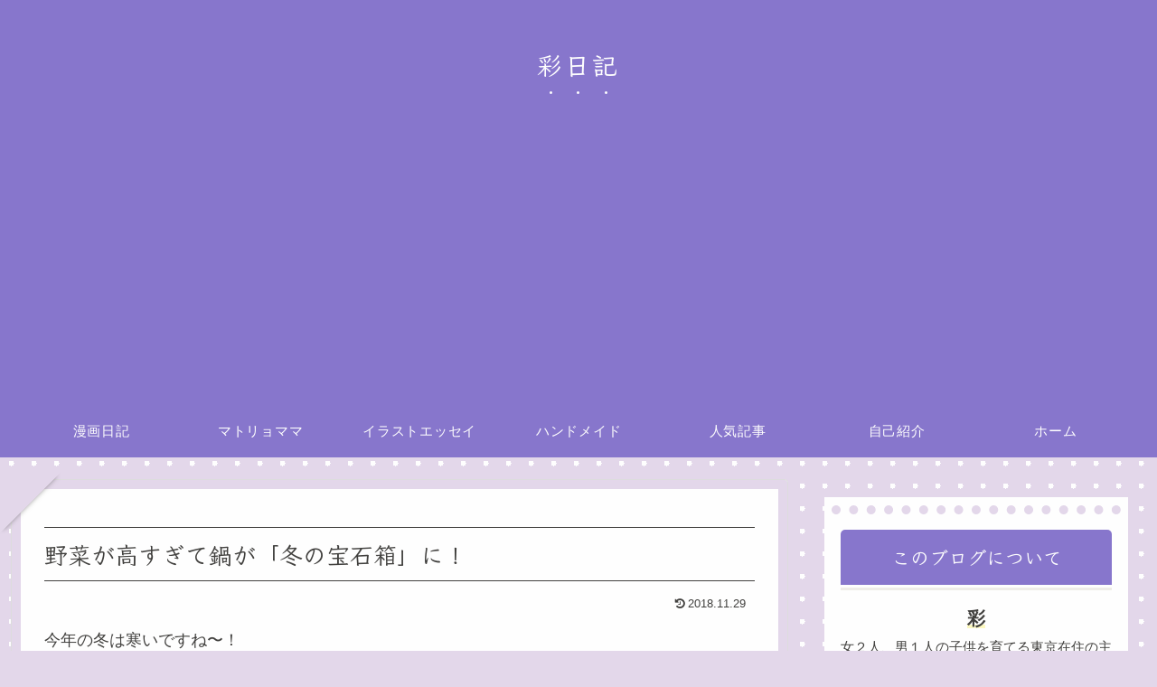

--- FILE ---
content_type: text/html; charset=utf-8
request_url: https://www.google.com/recaptcha/api2/aframe
body_size: 267
content:
<!DOCTYPE HTML><html><head><meta http-equiv="content-type" content="text/html; charset=UTF-8"></head><body><script nonce="Er1WijeyEtYNM-EuZgRBLw">/** Anti-fraud and anti-abuse applications only. See google.com/recaptcha */ try{var clients={'sodar':'https://pagead2.googlesyndication.com/pagead/sodar?'};window.addEventListener("message",function(a){try{if(a.source===window.parent){var b=JSON.parse(a.data);var c=clients[b['id']];if(c){var d=document.createElement('img');d.src=c+b['params']+'&rc='+(localStorage.getItem("rc::a")?sessionStorage.getItem("rc::b"):"");window.document.body.appendChild(d);sessionStorage.setItem("rc::e",parseInt(sessionStorage.getItem("rc::e")||0)+1);localStorage.setItem("rc::h",'1768674312800');}}}catch(b){}});window.parent.postMessage("_grecaptcha_ready", "*");}catch(b){}</script></body></html>

--- FILE ---
content_type: application/javascript; charset=utf-8;
request_url: https://dalc.valuecommerce.com/app3?p=885458395&_s=https%3A%2F%2Fsuisite.net%2Fnabe%2F&vf=iVBORw0KGgoAAAANSUhEUgAAAAMAAAADCAYAAABWKLW%2FAAAAMElEQVQYV2NkFGP4nxF6hWHeVCMGRv%2BHQv97XSMY9FKmMzDmcnX9n%2FdsGcNVgQsMAAj5DoPGD5%2BxAAAAAElFTkSuQmCC
body_size: 1042
content:
vc_linkswitch_callback({"t":"696bd408","r":"aWvUCAABhL8S3CZqCooERAqKCJQELw","ub":"aWvUBwAGT%2BES3CZqCooBbQqKC%2FAw4A%3D%3D","vcid":"a2B0XtI_4CApqnY45SR1OQApdt1AOG4n-wlyR0G5A_0","vcpub":"0.099519","paypaystep.yahoo.co.jp":{"a":"2695956","m":"2201292","g":"ec7518e88e"},"www.budgetrentacar.co.jp":{"a":"2901016","m":"2252518","g":"ff8d2e188e"},"mini-shopping.yahoo.co.jp":{"a":"2695956","m":"2201292","g":"ec7518e88e"},"shopping.geocities.jp":{"a":"2695956","m":"2201292","g":"ec7518e88e"},"l":4,"hotels.com":{"a":"2518280","m":"2506163","g":"a1cbd356b7","sp":"rffrid%3Daff.hcom.JP.014.000.VCSphone"},"shirakabaresort.jp/ikenotaira-hotel":{"a":"2790675","m":"3350804","g":"0544cacc8e"},"shopping.yahoo.co.jp":{"a":"2695956","m":"2201292","g":"ec7518e88e"},"p":885458395,"paypaymall.yahoo.co.jp":{"a":"2695956","m":"2201292","g":"ec7518e88e"},"s":3426451,"approach.yahoo.co.jp":{"a":"2695956","m":"2201292","g":"ec7518e88e"},"hotel.ikenotaira-resort.co.jp":{"a":"2790675","m":"3350804","g":"0544cacc8e"}})